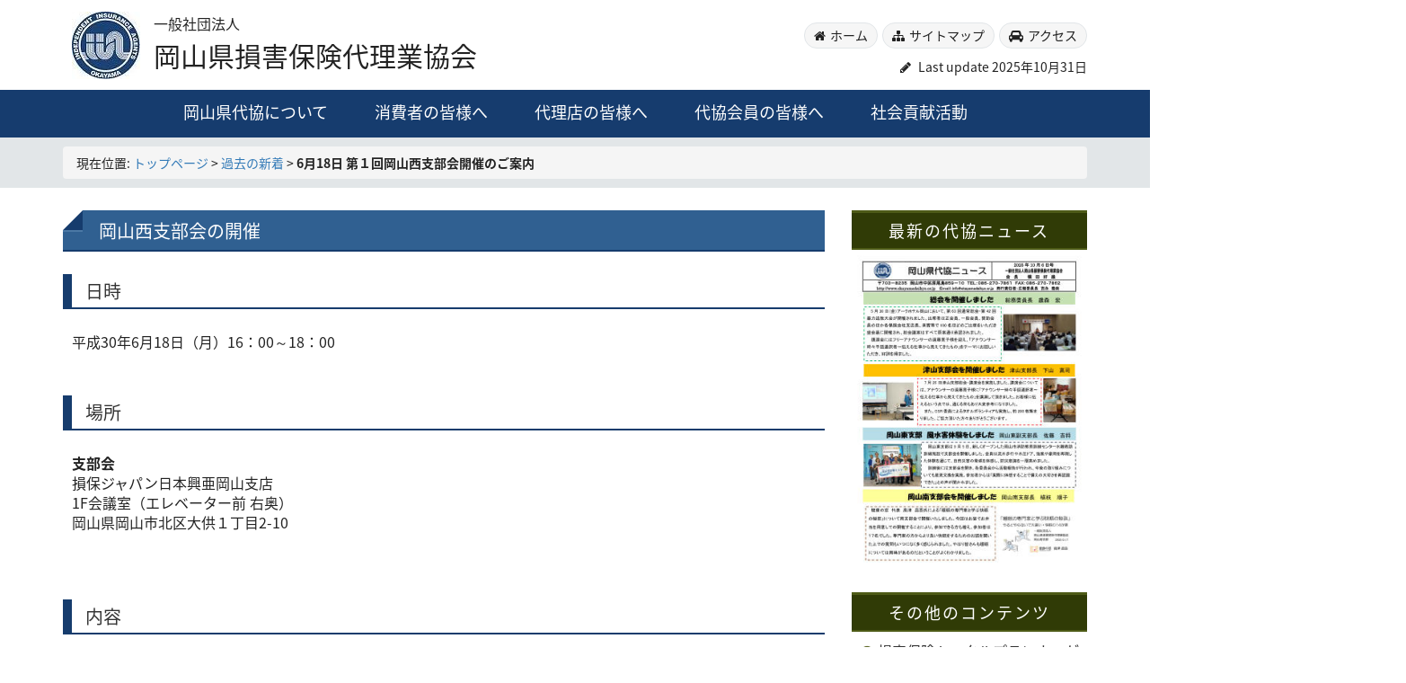

--- FILE ---
content_type: text/html; charset=UTF-8
request_url: https://www.okayamadaikyo.or.jp/news_old/20180618/
body_size: 8986
content:
<!DOCTYPE html>
<html lang="ja" class="no-js">
<head>
<meta charset="UTF-8">
<meta name="viewport" content="width=device-width, initial-scale=1">

<title>  6月18日 第１回岡山西支部会開催のご案内</title>

<style>
img{
	margin: 0;
	padding: 0;
	vertical-align: bottom;
}

body {
	margin: 0;
}

</style>


<!-- wp_head -->
<meta name='robots' content='max-image-preview:large' />
	<style>img:is([sizes="auto" i], [sizes^="auto," i]) { contain-intrinsic-size: 3000px 1500px }</style>
	<link rel='stylesheet' id='ai1ec_style-css' href='//www.okayamadaikyo.or.jp/wp-content/plugins/all-in-one-event-calendar/public/themes-ai1ec/vortex/css/ai1ec_parsed_css.css?ver=3.0.0' type='text/css' media='all' />
<link rel='stylesheet' id='wp-block-library-css' href='https://www.okayamadaikyo.or.jp/wp-includes/css/dist/block-library/style.min.css?ver=6.8.3' type='text/css' media='all' />
<style id='classic-theme-styles-inline-css' type='text/css'>
/*! This file is auto-generated */
.wp-block-button__link{color:#fff;background-color:#32373c;border-radius:9999px;box-shadow:none;text-decoration:none;padding:calc(.667em + 2px) calc(1.333em + 2px);font-size:1.125em}.wp-block-file__button{background:#32373c;color:#fff;text-decoration:none}
</style>
<style id='global-styles-inline-css' type='text/css'>
:root{--wp--preset--aspect-ratio--square: 1;--wp--preset--aspect-ratio--4-3: 4/3;--wp--preset--aspect-ratio--3-4: 3/4;--wp--preset--aspect-ratio--3-2: 3/2;--wp--preset--aspect-ratio--2-3: 2/3;--wp--preset--aspect-ratio--16-9: 16/9;--wp--preset--aspect-ratio--9-16: 9/16;--wp--preset--color--black: #000000;--wp--preset--color--cyan-bluish-gray: #abb8c3;--wp--preset--color--white: #ffffff;--wp--preset--color--pale-pink: #f78da7;--wp--preset--color--vivid-red: #cf2e2e;--wp--preset--color--luminous-vivid-orange: #ff6900;--wp--preset--color--luminous-vivid-amber: #fcb900;--wp--preset--color--light-green-cyan: #7bdcb5;--wp--preset--color--vivid-green-cyan: #00d084;--wp--preset--color--pale-cyan-blue: #8ed1fc;--wp--preset--color--vivid-cyan-blue: #0693e3;--wp--preset--color--vivid-purple: #9b51e0;--wp--preset--gradient--vivid-cyan-blue-to-vivid-purple: linear-gradient(135deg,rgba(6,147,227,1) 0%,rgb(155,81,224) 100%);--wp--preset--gradient--light-green-cyan-to-vivid-green-cyan: linear-gradient(135deg,rgb(122,220,180) 0%,rgb(0,208,130) 100%);--wp--preset--gradient--luminous-vivid-amber-to-luminous-vivid-orange: linear-gradient(135deg,rgba(252,185,0,1) 0%,rgba(255,105,0,1) 100%);--wp--preset--gradient--luminous-vivid-orange-to-vivid-red: linear-gradient(135deg,rgba(255,105,0,1) 0%,rgb(207,46,46) 100%);--wp--preset--gradient--very-light-gray-to-cyan-bluish-gray: linear-gradient(135deg,rgb(238,238,238) 0%,rgb(169,184,195) 100%);--wp--preset--gradient--cool-to-warm-spectrum: linear-gradient(135deg,rgb(74,234,220) 0%,rgb(151,120,209) 20%,rgb(207,42,186) 40%,rgb(238,44,130) 60%,rgb(251,105,98) 80%,rgb(254,248,76) 100%);--wp--preset--gradient--blush-light-purple: linear-gradient(135deg,rgb(255,206,236) 0%,rgb(152,150,240) 100%);--wp--preset--gradient--blush-bordeaux: linear-gradient(135deg,rgb(254,205,165) 0%,rgb(254,45,45) 50%,rgb(107,0,62) 100%);--wp--preset--gradient--luminous-dusk: linear-gradient(135deg,rgb(255,203,112) 0%,rgb(199,81,192) 50%,rgb(65,88,208) 100%);--wp--preset--gradient--pale-ocean: linear-gradient(135deg,rgb(255,245,203) 0%,rgb(182,227,212) 50%,rgb(51,167,181) 100%);--wp--preset--gradient--electric-grass: linear-gradient(135deg,rgb(202,248,128) 0%,rgb(113,206,126) 100%);--wp--preset--gradient--midnight: linear-gradient(135deg,rgb(2,3,129) 0%,rgb(40,116,252) 100%);--wp--preset--font-size--small: 13px;--wp--preset--font-size--medium: 20px;--wp--preset--font-size--large: 36px;--wp--preset--font-size--x-large: 42px;--wp--preset--spacing--20: 0.44rem;--wp--preset--spacing--30: 0.67rem;--wp--preset--spacing--40: 1rem;--wp--preset--spacing--50: 1.5rem;--wp--preset--spacing--60: 2.25rem;--wp--preset--spacing--70: 3.38rem;--wp--preset--spacing--80: 5.06rem;--wp--preset--shadow--natural: 6px 6px 9px rgba(0, 0, 0, 0.2);--wp--preset--shadow--deep: 12px 12px 50px rgba(0, 0, 0, 0.4);--wp--preset--shadow--sharp: 6px 6px 0px rgba(0, 0, 0, 0.2);--wp--preset--shadow--outlined: 6px 6px 0px -3px rgba(255, 255, 255, 1), 6px 6px rgba(0, 0, 0, 1);--wp--preset--shadow--crisp: 6px 6px 0px rgba(0, 0, 0, 1);}:where(.is-layout-flex){gap: 0.5em;}:where(.is-layout-grid){gap: 0.5em;}body .is-layout-flex{display: flex;}.is-layout-flex{flex-wrap: wrap;align-items: center;}.is-layout-flex > :is(*, div){margin: 0;}body .is-layout-grid{display: grid;}.is-layout-grid > :is(*, div){margin: 0;}:where(.wp-block-columns.is-layout-flex){gap: 2em;}:where(.wp-block-columns.is-layout-grid){gap: 2em;}:where(.wp-block-post-template.is-layout-flex){gap: 1.25em;}:where(.wp-block-post-template.is-layout-grid){gap: 1.25em;}.has-black-color{color: var(--wp--preset--color--black) !important;}.has-cyan-bluish-gray-color{color: var(--wp--preset--color--cyan-bluish-gray) !important;}.has-white-color{color: var(--wp--preset--color--white) !important;}.has-pale-pink-color{color: var(--wp--preset--color--pale-pink) !important;}.has-vivid-red-color{color: var(--wp--preset--color--vivid-red) !important;}.has-luminous-vivid-orange-color{color: var(--wp--preset--color--luminous-vivid-orange) !important;}.has-luminous-vivid-amber-color{color: var(--wp--preset--color--luminous-vivid-amber) !important;}.has-light-green-cyan-color{color: var(--wp--preset--color--light-green-cyan) !important;}.has-vivid-green-cyan-color{color: var(--wp--preset--color--vivid-green-cyan) !important;}.has-pale-cyan-blue-color{color: var(--wp--preset--color--pale-cyan-blue) !important;}.has-vivid-cyan-blue-color{color: var(--wp--preset--color--vivid-cyan-blue) !important;}.has-vivid-purple-color{color: var(--wp--preset--color--vivid-purple) !important;}.has-black-background-color{background-color: var(--wp--preset--color--black) !important;}.has-cyan-bluish-gray-background-color{background-color: var(--wp--preset--color--cyan-bluish-gray) !important;}.has-white-background-color{background-color: var(--wp--preset--color--white) !important;}.has-pale-pink-background-color{background-color: var(--wp--preset--color--pale-pink) !important;}.has-vivid-red-background-color{background-color: var(--wp--preset--color--vivid-red) !important;}.has-luminous-vivid-orange-background-color{background-color: var(--wp--preset--color--luminous-vivid-orange) !important;}.has-luminous-vivid-amber-background-color{background-color: var(--wp--preset--color--luminous-vivid-amber) !important;}.has-light-green-cyan-background-color{background-color: var(--wp--preset--color--light-green-cyan) !important;}.has-vivid-green-cyan-background-color{background-color: var(--wp--preset--color--vivid-green-cyan) !important;}.has-pale-cyan-blue-background-color{background-color: var(--wp--preset--color--pale-cyan-blue) !important;}.has-vivid-cyan-blue-background-color{background-color: var(--wp--preset--color--vivid-cyan-blue) !important;}.has-vivid-purple-background-color{background-color: var(--wp--preset--color--vivid-purple) !important;}.has-black-border-color{border-color: var(--wp--preset--color--black) !important;}.has-cyan-bluish-gray-border-color{border-color: var(--wp--preset--color--cyan-bluish-gray) !important;}.has-white-border-color{border-color: var(--wp--preset--color--white) !important;}.has-pale-pink-border-color{border-color: var(--wp--preset--color--pale-pink) !important;}.has-vivid-red-border-color{border-color: var(--wp--preset--color--vivid-red) !important;}.has-luminous-vivid-orange-border-color{border-color: var(--wp--preset--color--luminous-vivid-orange) !important;}.has-luminous-vivid-amber-border-color{border-color: var(--wp--preset--color--luminous-vivid-amber) !important;}.has-light-green-cyan-border-color{border-color: var(--wp--preset--color--light-green-cyan) !important;}.has-vivid-green-cyan-border-color{border-color: var(--wp--preset--color--vivid-green-cyan) !important;}.has-pale-cyan-blue-border-color{border-color: var(--wp--preset--color--pale-cyan-blue) !important;}.has-vivid-cyan-blue-border-color{border-color: var(--wp--preset--color--vivid-cyan-blue) !important;}.has-vivid-purple-border-color{border-color: var(--wp--preset--color--vivid-purple) !important;}.has-vivid-cyan-blue-to-vivid-purple-gradient-background{background: var(--wp--preset--gradient--vivid-cyan-blue-to-vivid-purple) !important;}.has-light-green-cyan-to-vivid-green-cyan-gradient-background{background: var(--wp--preset--gradient--light-green-cyan-to-vivid-green-cyan) !important;}.has-luminous-vivid-amber-to-luminous-vivid-orange-gradient-background{background: var(--wp--preset--gradient--luminous-vivid-amber-to-luminous-vivid-orange) !important;}.has-luminous-vivid-orange-to-vivid-red-gradient-background{background: var(--wp--preset--gradient--luminous-vivid-orange-to-vivid-red) !important;}.has-very-light-gray-to-cyan-bluish-gray-gradient-background{background: var(--wp--preset--gradient--very-light-gray-to-cyan-bluish-gray) !important;}.has-cool-to-warm-spectrum-gradient-background{background: var(--wp--preset--gradient--cool-to-warm-spectrum) !important;}.has-blush-light-purple-gradient-background{background: var(--wp--preset--gradient--blush-light-purple) !important;}.has-blush-bordeaux-gradient-background{background: var(--wp--preset--gradient--blush-bordeaux) !important;}.has-luminous-dusk-gradient-background{background: var(--wp--preset--gradient--luminous-dusk) !important;}.has-pale-ocean-gradient-background{background: var(--wp--preset--gradient--pale-ocean) !important;}.has-electric-grass-gradient-background{background: var(--wp--preset--gradient--electric-grass) !important;}.has-midnight-gradient-background{background: var(--wp--preset--gradient--midnight) !important;}.has-small-font-size{font-size: var(--wp--preset--font-size--small) !important;}.has-medium-font-size{font-size: var(--wp--preset--font-size--medium) !important;}.has-large-font-size{font-size: var(--wp--preset--font-size--large) !important;}.has-x-large-font-size{font-size: var(--wp--preset--font-size--x-large) !important;}
:where(.wp-block-post-template.is-layout-flex){gap: 1.25em;}:where(.wp-block-post-template.is-layout-grid){gap: 1.25em;}
:where(.wp-block-columns.is-layout-flex){gap: 2em;}:where(.wp-block-columns.is-layout-grid){gap: 2em;}
:root :where(.wp-block-pullquote){font-size: 1.5em;line-height: 1.6;}
</style>
<link rel='stylesheet' id='tablepress-default-css' href='https://www.okayamadaikyo.or.jp/wp-content/tablepress-combined.min.css?ver=51' type='text/css' media='all' />
<link rel="https://api.w.org/" href="https://www.okayamadaikyo.or.jp/wp-json/" /><link rel="alternate" title="JSON" type="application/json" href="https://www.okayamadaikyo.or.jp/wp-json/wp/v2/posts/1796" /><link rel="canonical" href="https://www.okayamadaikyo.or.jp/news_old/20180618/" />
<link rel="alternate" title="oEmbed (JSON)" type="application/json+oembed" href="https://www.okayamadaikyo.or.jp/wp-json/oembed/1.0/embed?url=https%3A%2F%2Fwww.okayamadaikyo.or.jp%2Fnews_old%2F20180618%2F" />
<link rel="alternate" title="oEmbed (XML)" type="text/xml+oembed" href="https://www.okayamadaikyo.or.jp/wp-json/oembed/1.0/embed?url=https%3A%2F%2Fwww.okayamadaikyo.or.jp%2Fnews_old%2F20180618%2F&#038;format=xml" />
<link rel="icon" href="https://www.okayamadaikyo.or.jp/wp-content/uploads/2016/01/cropped-rogosyou21-1-32x32.png" sizes="32x32" />
<link rel="icon" href="https://www.okayamadaikyo.or.jp/wp-content/uploads/2016/01/cropped-rogosyou21-1-192x192.png" sizes="192x192" />
<link rel="apple-touch-icon" href="https://www.okayamadaikyo.or.jp/wp-content/uploads/2016/01/cropped-rogosyou21-1-180x180.png" />
<meta name="msapplication-TileImage" content="https://www.okayamadaikyo.or.jp/wp-content/uploads/2016/01/cropped-rogosyou21-1-270x270.png" />
		<style type="text/css" id="wp-custom-css">
			.widget_sp_image-image-link img {
	height: auto;
}

.excel_bg tr:nth-child(odd){
	background-color:#f6f6f6;
}

.excel_bg tr:first-of-type{
	background-color:#DAEEF3;
}

table.center_3 tr td:nth-child(3) {
	text-align:left !important;
}

.bousai_banner {
	background-color:darkgreen;
	color:#FFF !important;
	padding:10px !important;
	width:100% !important;
	display:block !important;
	border:double !important;
	text-decoration:none !important;
}

.bousai_banner:hover {
	background-color:#2b8f2b;
	color:#FFF !important;
	padding:10px;
	width:100%;
	display:block;
	border:double;
	text-decoration:none !important;
}

.footer_mail:before {
    content: "\f0e0";
    font-family: FontAwesome;
    padding-right: 0.5rem;
}		</style>
		
</head>

<body class="wp-singular post-template-default single single-post postid-1796 single-format-standard wp-theme-corporation">
<a name="pagetop" id="pagetop"></a>

<header>
<div class="container">
<div class="row">

<div class="col-xs-12 col-sm-8 col-md-7 header_table">
<div class="header_logo"><a href="/"><img src="/logo.png" alt="岡山県損害保険代理業協会" title="岡山県損害保険代理業協会"></a></div>
<div class="header_title">
<div class="header_description">一般社団法人</div>
<div class="header_name">岡山県損害保険代理業協会</div>
</div>
</div>



<div class="hidden-xs col-sm-4 col-md-5 header_right">
<div class="header_nav clearfix">
<a href="https://www.okayamadaikyo.or.jp" class="home_icon">ホーム</a>
<a href="/sitemaps/" class="sitemap_icon hidden-sm">サイトマップ</a>
<a href="/aboutus/office/" class="car_icon">アクセス</a>
</div>

<div class="last_update">
Last update 
2025年10月31日</div>
</div>
</div>
</div>



<nav class="navbar-default">
  <div class="container-fluid">
    <!-- Brand and toggle get grouped for better mobile display -->
    <div class="navbar-header">
      <button type="button" class="navbar-toggle collapsed" data-toggle="collapse" data-target="#bs-example-navbar-collapse-1" aria-expanded="false">
        <span class="sr-only">Toggle navigation</span>
        <i class="fa fa-navicon"></i>
        <span class="icon-bar-title">MENU</span>
      </button>
      <a class="navbar-brand visible-xs pen_icon" href="/"> 
2025年10月31日 更新</a>
    </div>

    <!-- Collect the nav links, forms, and other content for toggling -->

<div class="container" style="color:#163C6E">
<div class="row">
<div class="col-sm-12 col-md-12 nogutter">

<div class="collapse navbar-collapse" id="bs-example-navbar-collapse-1">



<ul class="nav navbar-nav">
<li class="visible-xs"><a href="/" class="home_icon">ホーム</a></li>
<li class="menu-item menu-item-type-post_type menu-item-object-page menu-item-has-children menu-item-761"><a href="https://www.okayamadaikyo.or.jp/aboutus/">岡山県代協について</a>
<ul class="sub-menu">
	<li class="menu-item menu-item-type-post_type menu-item-object-page menu-item-719"><a href="https://www.okayamadaikyo.or.jp/aboutus/history/">沿革</a></li>
	<li class="menu-item menu-item-type-post_type menu-item-object-page menu-item-716"><a href="https://www.okayamadaikyo.or.jp/aboutus/overview/">組織概要</a></li>
	<li class="menu-item menu-item-type-post_type menu-item-object-page menu-item-718"><a href="https://www.okayamadaikyo.or.jp/aboutus/summary/">事業概要</a></li>
	<li class="menu-item menu-item-type-custom menu-item-object-custom menu-item-702"><a target="_blank" href="/wp-content/uploads/2020/05/rule1_202005.pdf">定款</a></li>
	<li class="menu-item menu-item-type-post_type menu-item-object-page menu-item-717"><a href="https://www.okayamadaikyo.or.jp/aboutus/financial/">決算公告</a></li>
</ul>
</li>
<li class="def menu-item menu-item-type-post_type menu-item-object-page menu-item-has-children menu-item-708"><a href="https://www.okayamadaikyo.or.jp/consumer/">消費者の皆様へ</a>
<ul class="sub-menu">
	<li class="menu-item menu-item-type-custom menu-item-object-custom menu-item-692"><a target="_blank" href="http://www.nihondaikyo.or.jp/insurance/08.aspx">保険について</a></li>
	<li class="menu-item menu-item-type-custom menu-item-object-custom menu-item-693"><a target="_blank" href="http://www.nihondaikyo.or.jp/agent/01.aspx">損害保険代理店とは</a></li>
	<li class="menu-item menu-item-type-custom menu-item-object-custom menu-item-694"><a target="_blank" href="http://www.nihondaikyo.or.jp/nihondaikyo/26.aspx">損害保険代理業協会とは</a></li>
	<li class="menu-item menu-item-type-post_type menu-item-object-page menu-item-722"><a href="https://www.okayamadaikyo.or.jp/consumer/norms/">募集規範</a></li>
	<li class="menu-item menu-item-type-post_type menu-item-object-page menu-item-721"><a href="https://www.okayamadaikyo.or.jp/consumer/anti-social_forces/">反社会勢力への対応に関する基本方針</a></li>
	<li class="menu-item menu-item-type-post_type menu-item-object-page menu-item-720"><a href="https://www.okayamadaikyo.or.jp/consumer/statement/">倫理綱領</a></li>
	<li class="menu-item menu-item-type-post_type menu-item-object-page menu-item-723"><a href="https://www.okayamadaikyo.or.jp/member/%e6%ad%a3%e4%bc%9a%e5%93%a1%e4%b8%80%e8%a6%a7/">正会員一覧</a></li>
	<li class="menu-item menu-item-type-post_type menu-item-object-page menu-item-1805"><a href="https://www.okayamadaikyo.or.jp/member/%e4%b8%80%e8%88%ac%e4%bc%9a%e5%93%a1%e4%b8%80%e8%a6%a7/">一般会員一覧</a></li>
	<li class="menu-item menu-item-type-post_type menu-item-object-page menu-item-889"><a href="https://www.okayamadaikyo.or.jp/member/%e8%b3%9b%e5%8a%a9%e4%bc%9a%e5%93%a1%e4%b8%80%e8%a6%a7/">賛助会員一覧</a></li>
</ul>
</li>
<li class="def menu-item menu-item-type-post_type menu-item-object-page menu-item-has-children menu-item-707"><a href="https://www.okayamadaikyo.or.jp/agency/">代理店の皆様へ</a>
<ul class="sub-menu">
	<li class="menu-item menu-item-type-custom menu-item-object-custom menu-item-1132"><a href="http://www.okayamadaikyo.or.jp/agency/#link02">入会のご案内</a></li>
	<li class="menu-item menu-item-type-custom menu-item-object-custom menu-item-697"><a target="_blank" href="https://www.nihondaikyo.or.jp/guideline01-04#01-04-02">損害保険大学課程</a></li>
</ul>
</li>
<li class="def menu-item menu-item-type-post_type menu-item-object-page menu-item-has-children menu-item-706"><a href="https://www.okayamadaikyo.or.jp/member/">代協会員の皆様へ</a>
<ul class="sub-menu">
	<li class="menu-item menu-item-type-post_type menu-item-object-page menu-item-727"><a href="https://www.okayamadaikyo.or.jp/member/schedule/">岡山県代協の行事予定</a></li>
	<li class="menu-item menu-item-type-custom menu-item-object-custom menu-item-928"><a target="_blank" href="http://www.nihondaikyo.or.jp/member/93.aspx">日本代協の行事予定</a></li>
	<li class="menu-item menu-item-type-post_type menu-item-object-page menu-item-726"><a href="https://www.okayamadaikyo.or.jp/member/rule/">定款・規則集</a></li>
	<li class="menu-item menu-item-type-post_type menu-item-object-page menu-item-725"><a href="https://www.okayamadaikyo.or.jp/member/archive/">書庫</a></li>
	<li class="menu-item menu-item-type-post_type menu-item-object-page menu-item-724"><a href="https://www.okayamadaikyo.or.jp/member/tieup/">提携事業</a></li>
	<li class="menu-item menu-item-type-custom menu-item-object-custom menu-item-696"><a target="_blank" href="http://www.nihondaikyo.or.jp/foragent/62.aspx">代理店賠責「日本代協新プラン」</a></li>
</ul>
</li>
<li class="def menu-item menu-item-type-post_type menu-item-object-page menu-item-has-children menu-item-705"><a href="https://www.okayamadaikyo.or.jp/social/">社会貢献活動</a>
<ul class="sub-menu">
	<li class="menu-item menu-item-type-post_type menu-item-object-page menu-item-728"><a href="https://www.okayamadaikyo.or.jp/social/news/">岡山県代協ニュース</a></li>
	<li class="menu-item menu-item-type-custom menu-item-object-custom menu-item-698"><a target="_blank" href="/wp-content/uploads/2016/06/inochi.pdf">生命のメッセージ展</a></li>
</ul>
</li>

<li class="visible-xs"><a href="/sitemaps/" class="sitemap_icon">サイトマップ</a></li>
<li class="visible-xs"><a href="/aboutus/office/" class="car_icon">アクセス</a></li>
</ul>
</div><!-- /.navbar-collapse -->
</div></div></div>
</div><!-- /.container-fluid -->
</nav>

</header>





<div class="breadcrumb_container hidden-xs">
<div class="container">
<div class="row">
<div class="col-sm-12 col-md-12">


<ol class="breadcrumb">現在位置: <a href="https://www.okayamadaikyo.or.jp/">トップページ</a> &gt; <a href="https://www.okayamadaikyo.or.jp/category/news_old/">過去の新着</a> &gt; <strong class="current">6月18日 第１回岡山西支部会開催のご案内</strong>

</ol>
</div></div></div></div>





<!-- single -->



<div class="container">
<div class="row">


<div class="col-xs-12 col-sm-9 col-md-9 contents_left">




<div class="row parts clearfix">
<div class="col-xs-12 col-sm-12 col-md-12">
<h1>岡山西支部会の開催</h1>
</div>
</div>



<div class="row parts clearfix">
<div class="col-xs-12 col-sm-12 col-md-12">
<h2>日時</h2>
</div>
</div>



<div class="row parts clearfix">
<div class="col-xs-12 col-sm-12 col-md-12">
<p>平成30年6月18日（月）16：00～18：00</p>
</div>
</div>




<div class="row parts clearfix">
<div class="col-xs-12 col-sm-12 col-md-12">
<h2>場所</h2>
</div>
</div>



<div class="row parts clearfix">
<div class="col-xs-12 col-sm-12 col-md-12">
<p><strong>支部会</strong><br />
損保ジャパン日本興亜岡山支店<br />
1F会議室（エレベーター前 右奥）<br />
岡山県岡山市北区大供１丁目2-10</p>
</div>
</div>




<div class="row parts clearfix googlemap">
<div class="col-xs-12 col-sm-12 col-md-12">
</div>
</div>





<div class="spacer25 clearfix"></div>






<div class="row parts clearfix">
<div class="col-xs-12 col-sm-12 col-md-12">
<h2>内容</h2>
</div>
</div>



<div class="row parts clearfix">
<div class="col-xs-12 col-sm-12 col-md-12">
<p>テーマ「損保代理店が取り組むべき生保販売研修：個人編」<br />
岡山県代協賛助会員のオリックス生命、メットライフ生命の両社の協力を得て、両社が保有する独自ツールを用いて、損保代理店の特性を活かした生命保険販売拡大への研修会とします。<br />
【資料等の準備が必要となりますので、必ず期日までに返信下さい。】</p>
</div>
</div>



</div>


<div class="col-xs-12 col-sm-3 col-md-3 contents_right">

<!-- sidebar -->


<aside id="secondary" class="sidebar widget-area" role="complementary">
<section id="widget_sp_image-2" class="side_widget1"><h3 class="widget-title">最新の代協ニュース</h3>
<a href="https://www.okayamadaikyo.or.jp/wp-content/uploads/2025/10/20251006.pdf" target="_blank" class="widget_sp_image-image-link" title="最新の代協ニュース"><img width="320" height="440" alt="岡山県代協ニュース" class="attachment-full aligncenter" style="max-width: 100%;" src="https://www.okayamadaikyo.or.jp/wp-content/uploads/2025/10/20251006.jpg" /></a></section>

<section id="custom_html-3" class="widget_text side_widget1"><div class="textwidget custom-html-widget"><br></div></section>

<section id="nav_menu-2" class="side_widget1"><h3 class="widget-title">その他のコンテンツ</h3>
<div class="menu-%e3%81%9d%e3%81%ae%e4%bb%96%e3%81%ae%e3%82%b3%e3%83%b3%e3%83%86%e3%83%b3%e3%83%84-container"><ul id="menu-%e3%81%9d%e3%81%ae%e4%bb%96%e3%81%ae%e3%82%b3%e3%83%b3%e3%83%86%e3%83%b3%e3%83%84" class="menu"><li class="menu-item menu-item-type-custom menu-item-object-custom menu-item-701"><a target="_blank" href="http://sonpo-totalplanner-ag.jp/form/search.php">損害保険トータルプランナーがいる代理店の検索</a></li>
<li class="menu-item menu-item-type-post_type menu-item-object-page menu-item-733"><a href="https://www.okayamadaikyo.or.jp/member/schedule/">行事予定</a></li>
<li class="menu-item menu-item-type-post_type menu-item-object-page menu-item-732"><a href="https://www.okayamadaikyo.or.jp/epair-2/">提携修理工場一覧</a></li>
<li class="menu-item menu-item-type-custom menu-item-object-custom menu-item-880"><a href="https://www.okayamadaikyo.or.jp/member/tieup/#tieup06">提携レンタカー</a></li>
<li class="menu-item menu-item-type-post_type menu-item-object-page menu-item-730"><a href="https://www.okayamadaikyo.or.jp/link/">リンク集</a></li>
<li class="menu-item menu-item-type-taxonomy menu-item-object-category menu-item-965"><a href="https://www.okayamadaikyo.or.jp/category/newspaper/">代協活動新聞記事</a></li>
<li class="menu-item menu-item-type-custom menu-item-object-custom menu-item-1106"><a target="_blank" href="/wp-content/uploads/2025/09/20250901.pdf">山陽新聞広告<br>　<span style="font-size:1.3rem;">（掲載日 2025年9月1日）</span></a></li>
</ul></div></section>

<section id="custom_html-4" class="widget_text side_widget1"><div class="textwidget custom-html-widget"><center><a href="https://www.okayamadaikyo.or.jp/wp-content/uploads/2025/02/bousai_2025.pdf" class="bousai_banner" target="_blank">ぼうさい探検隊募集チラシ申込書</a>
</center>
<br>

<center><a href="https://news.mynavi.jp/kikaku/20250627-3350276/" target="_blank"><img src="https://www.okayamadaikyo.or.jp/wp-content/uploads/2025/07/3f0b8725ea4898d864bea4d16174fa76.jpg" width="262"></a>
</center>
<br>

<center><a href="https://news.mynavi.jp/kikaku/20250627-3350380/" target="_blank"><img src="https://www.okayamadaikyo.or.jp/wp-content/uploads/2025/07/020b8f0b9624038ca1b32d4d494fa807.jpg" width="262"></a>
</center>
<br>

<center><a href="https://www.nihondaikyo.or.jp/wp-content/themes/bones/pr24/" target="_blank"><img src="https://www.okayamadaikyo.or.jp/wp-content/uploads/2025/07/d4497481f6ecda60abb7ef422a326ebe.jpg" width="262"></a>
</center>
<br>

<center><a href="https://goo.gl/vbqcjp" target="_blank"><img src="https://www.okayamadaikyo.or.jp/wp-content/uploads/2019/01/youtube_banner.png" width="262"></a>
</center>
<br></div></section>

<section id="media_image-4" class="side_widget1"><a href="https://www.youtube.com/@sonpokyokai" target="_blank"><img width="640" height="120" src="https://www.okayamadaikyo.or.jp/wp-content/uploads/2023/11/youtube_banner.png" class="image wp-image-4385  attachment-full size-full" alt="" style="max-width: 100%; height: auto;" decoding="async" loading="lazy" /></a></section>

<section id="custom_html-6" class="widget_text side_widget1"><div class="textwidget custom-html-widget"><br></div></section>

<section id="media_image-3" class="side_widget1"><a href="https://onl.sc/pbbuW94" target="_blank"><img width="600" height="113" src="https://www.okayamadaikyo.or.jp/wp-content/uploads/2023/01/planner_bnr-600x113.jpg" class="image wp-image-4033  attachment-medium size-medium" alt="" style="max-width: 100%; height: auto;" decoding="async" loading="lazy" /></a></section>

<section id="custom_html-5" class="widget_text side_widget1"><div class="textwidget custom-html-widget"><br></div></section>

<section id="media_image-2" class="side_widget1"><a href="https://www.sonpo.or.jp/news/caution/syuri.html"><img width="300" height="250" src="https://www.okayamadaikyo.or.jp/wp-content/uploads/2022/12/ptn01-_300_250.jpg" class="image wp-image-3973  attachment-full size-full" alt="" style="max-width: 100%; height: auto;" decoding="async" loading="lazy" /></a></section>

<section id="custom_html-2" class="widget_text side_widget1"><div class="textwidget custom-html-widget"><br></div></section>

<section id="nav_menu-3" class="side_widget1"><h3 class="widget-title">協会へのご連絡</h3>
<div class="menu-%e5%8d%94%e4%bc%9a%e3%81%b8%e3%81%ae%e3%81%94%e9%80%a3%e7%b5%a1-container"><ul id="menu-%e5%8d%94%e4%bc%9a%e3%81%b8%e3%81%ae%e3%81%94%e9%80%a3%e7%b5%a1" class="menu"><li class="menu-item menu-item-type-post_type menu-item-object-page menu-item-729"><a href="https://www.okayamadaikyo.or.jp/aboutus/office/">事務局</a></li>
<li class="menu-item menu-item-type-custom menu-item-object-custom menu-item-699"><a href="mailto:info@okayamadaikyo.or.jp">お問い合わせ</a></li>
<li class="menu-item menu-item-type-post_type menu-item-object-page menu-item-700"><a href="https://www.okayamadaikyo.or.jp/sitemaps/">サイトマップ</a></li>
</ul></div></section>

</aside><!-- .sidebar .widget-area -->





</div>


<div class="col-xs-12 col-sm-12 col-md-12">
<a href="#pagetop" class="to_pagetop_btm up_icon no_deco">このページの先頭へ戻る</a>
</div>

</div>
</div>

<!-- footer -->





<footer class="clearfix">
<div class="container">

<div class="row parts clearfix">
<div class="col-xs-12 hidden-xs col-sm-4 col-md-4">
<section id="nav_menu-4" class="footer_widget1 hidden-xs"><h5 class="widget-title">一般社団法人 岡山県損害保険代理業協会</h5>
<div class="menu-%e3%83%95%e3%83%83%e3%82%bf%e5%b7%a6-container"><ul id="menu-%e3%83%95%e3%83%83%e3%82%bf%e5%b7%a6" class="menu"><li class="menu-item menu-item-type-custom menu-item-object-custom menu-item-home menu-item-683"><a href="http://www.okayamadaikyo.or.jp/">ホーム</a></li>
<li class="menu-item menu-item-type-post_type menu-item-object-page menu-item-709"><a href="https://www.okayamadaikyo.or.jp/member/">代協会員の皆様へ</a></li>
<li class="menu-item menu-item-type-post_type menu-item-object-page menu-item-710"><a href="https://www.okayamadaikyo.or.jp/agency/">代理店の皆様へ</a></li>
<li class="menu-item menu-item-type-post_type menu-item-object-page menu-item-711"><a href="https://www.okayamadaikyo.or.jp/aboutus/">岡山県代協について</a></li>
<li class="menu-item menu-item-type-post_type menu-item-object-page menu-item-712"><a href="https://www.okayamadaikyo.or.jp/consumer/">消費者の皆様へ</a></li>
<li class="menu-item menu-item-type-post_type menu-item-object-page menu-item-713"><a href="https://www.okayamadaikyo.or.jp/social/">社会貢献活動</a></li>
<li class="menu-item menu-item-type-post_type menu-item-object-page menu-item-714"><a href="https://www.okayamadaikyo.or.jp/sitemaps/">サイトマップ</a></li>
</ul></div></section>

</div>


<div class="col-xs-12 hidden-xs col-sm-4 col-md-4">

		<section id="recent-posts-3" class="footer_widget2 hidden-xs">
		<h5 class="widget-title">新着情報（最新10件）</h5>

		<ul>
											<li>
					<a href="https://www.okayamadaikyo.or.jp/news/20251203/">12月3日 岡山３支部合同支部会のご案内（財津顧問弁護士講演会）</a>
									</li>
											<li>
					<a href="https://www.okayamadaikyo.or.jp/news/20251129/">11月29日 AEDと普通救命講習会のご案内</a>
									</li>
											<li>
					<a href="https://www.okayamadaikyo.or.jp/news_old/20251009-2/">11月2日 『倉敷南北合同支部会』児島湖流域清掃大作戦のご案内</a>
									</li>
											<li>
					<a href="https://www.okayamadaikyo.or.jp/news_old/20251025/">10月25日 クリーン作戦のご案内</a>
									</li>
											<li>
					<a href="https://www.okayamadaikyo.or.jp/news_old/20251010/">10月10日 第3回 岡山県代協理事会開催のご案内</a>
									</li>
											<li>
					<a href="https://www.okayamadaikyo.or.jp/news_old/20251009/">10月9日 『倉敷南北合同支部会』のご案内</a>
									</li>
											<li>
					<a href="https://www.okayamadaikyo.or.jp/news_old/20250929/">9月29日『岡山西支部会』開催のご案内</a>
									</li>
											<li>
					<a href="https://www.okayamadaikyo.or.jp/news_old/20250912/">9月12日 第2回　津山支部会【研修講演会】のご案内</a>
									</li>
											<li>
					<a href="https://www.okayamadaikyo.or.jp/news_old/20250917/">9月17日 岡山南支部会のご案内（睡眠の専門家と学ぶ快眠の秘話）</a>
									</li>
											<li>
					<a href="https://www.okayamadaikyo.or.jp/news_old/20250905/">9月5日 第2回 岡山東支部会のご案内</a>
									</li>
					</ul>

		</section>

</div>


<div class="col-xs-12 col-sm-4 col-md-4 search_window">

<div class="footer_corporation">

<div class="footer_coname">
一般社団法人<br>
岡山県損害保険代理業協会</div>

	<div class="kaizen_sengen" style="float:right; margin-top:-3rem;">
		<a href="https://web.sr-shindan.jp/corp/detail/1859/index.html" target="_blank">
			<img src="https://www.okayamadaikyo.or.jp/wp-content/uploads/2021/08/mark-01-sengen.png" width="120">
		</a>
	</div>

<div class="footer_zip">
703-8235</div>

<div class="footer_address">岡山市中区原尾島859-10</div>
<div class="footer_tel"><a href="tel:086-270-7861">
086-270-7861</a>
</div>
<div class="footer_fax">
086-270-7862</div>
<div class="footer_mail">
info@okayamadaikyo.or.jp</div>
</div>

&copy;2006 - 2024 岡山県損害保険代理業協会</div>
</div>
</div>

</footer>


<div class="footer_bg hidden-xs">
<img src="https://www.okayamadaikyo.or.jp/wp-content/themes/corporation/footer_bg.png" alt="" class="img-responsive" /></div>
<div class="footer_bg visible-xs">
<img src="https://www.okayamadaikyo.or.jp/wp-content/themes/corporation/footer_mobile_bg.jpg" alt="" class="img-responsive" /></div>

<link href="https://www.okayamadaikyo.or.jp/wp-content/themes/corporation/bootstrap3/css/bootstrap.min.css" rel="stylesheet" type="text/css">
<link href="//maxcdn.bootstrapcdn.com/font-awesome/4.4.0/css/font-awesome.min.css" rel="stylesheet" type="text/css">
<link href="https://www.okayamadaikyo.or.jp/wp-content/themes/corporation/style.css" rel="stylesheet" type="text/css">
<link href="https://www.okayamadaikyo.or.jp/wp-content/themes/corporation/notosansjapanese.css" rel="stylesheet" type="text/css">




<script src="/wp-content/themes/corporation/bootstrap3/js/jquery.min.js"></script>
<script src="/wp-content/themes/corporation/bootstrap3/js/bootstrap.min.js"></script>

<script>
jQuery(function(){
   jQuery('a[href^=#]').click(function() {
	  var speed = 500; // ミリ秒
	  var href= jQuery(this).attr("href");
	  var target = jQuery(href == "#" || href == "" ? 'html' : href);
	  var position = target.offset().top;
	  jQuery('body,html').animate({scrollTop:position}, speed, 'swing');
	  return false;
   });
});
</script>


<script>
  (function(i,s,o,g,r,a,m){i['GoogleAnalyticsObject']=r;i[r]=i[r]||function(){
  (i[r].q=i[r].q||[]).push(arguments)},i[r].l=1*new Date();a=s.createElement(o),
  m=s.getElementsByTagName(o)[0];a.async=1;a.src=g;m.parentNode.insertBefore(a,m)
  })(window,document,'script','https://www.google-analytics.com/analytics.js','ga');

  ga('create', 'UA-2481652-19', 'auto');
  ga('send', 'pageview');

</script>



<script type="speculationrules">
{"prefetch":[{"source":"document","where":{"and":[{"href_matches":"\/*"},{"not":{"href_matches":["\/wp-*.php","\/wp-admin\/*","\/wp-content\/uploads\/*","\/wp-content\/*","\/wp-content\/plugins\/*","\/wp-content\/themes\/corporation\/*","\/*\\?(.+)"]}},{"not":{"selector_matches":"a[rel~=\"nofollow\"]"}},{"not":{"selector_matches":".no-prefetch, .no-prefetch a"}}]},"eagerness":"conservative"}]}
</script>

</body>
</html>


--- FILE ---
content_type: text/css
request_url: https://www.okayamadaikyo.or.jp/wp-content/themes/corporation/style.css
body_size: 5407
content:
/*
Theme Name: Corporation
Author: Yasuhiko Fujiwara
Version:0.9
License: GNU General Public License v2 or later
License URI: http://www.gnu.org/licenses/gpl-2.0.html
Description: やすお。
/*
CSS Sample

角丸
    border-radius: 10px; 
    -webkit-border-radius: 10px;
    -moz-border-radius: 10px;

透明化
     filter:alpha(opacity=85);
     -moz-opacity:0.85;
     -khtml-opacity: 0.85;
     opacity:0.85;
	
:nth-child(5)　5番目だけ
:nth-child(n+5)　5番目以降
:nth-child(-n+5)　5番目まで
:nth-child(4n-7)　4の倍数から7を引いたもの
:nth-child(odd) 　奇数
:nth-child(even)　偶数
:last-child　最後
:nth-last-child(2)　最後から2番目

*/

/* clearfix
 http://kojika17.com/2011/04/floatclearfix.php


.clearfix {
	zoom:1;
}

.clearfix:after {
	content: "";
	display: block;
	clear: both;
}
*/


/*
http://coliss.com/articles/build-websites/operation/css/css-latest-clearfix.html
*/
.clearfix:after {
    display:block;
    clear:both;
}



html {
	/*
	font-family: 'Noto Sans JP' , sans-serif;
	*/
	font-family: 'Noto Sans Japanese', sans-serif;
	-webkit-text-size-adjust: 100%;
	-ms-text-size-adjust: 100%;
	font-size:62.5%;
}

body {
	margin: 0;
	font-size:1.4rem;
	color:#222;
}




img{
	margin: 0;
	padding: 0;
	vertical-align: bottom;
}



p {
	margin: 0 0 2.4rem 1rem;
	font-size:1.6rem;
}




header {
	margin-bottom:0;
	padding-bottom:0;
}


header .header_table {
	display:inline-table;
}

header .header_logo {
	padding:13px 15px 12px 10px;
	display:table-cell;
	vertical-align:top;
	width:76px;
}

header .header_title {
	display:table-cell;
	vertical-align:top;
	padding-top:15px;
}

header .header_title .header_description {
	font-size:1.6rem;
}
header .header_title .header_name {
	padding-top:0.4rem;
	font-size:3rem;
}

header .header_right {
	text-align:right;
	padding-top:15px;
}



.header_nav {
	padding-top:10px;
	float:right;
}

.header_nav a:link,
.header_nav a:visited,
.header_nav a:hover,
.header_nav a:active {
	display:block;
	float:left;
	color:#222;
	padding:3px 10px 3px 10px;
	border-radius: 150px; 
    -webkit-border-radius: 15px;
    -moz-border-radius: 15px;
	margin-left:5px;
	text-decoration:none;
	background-color:#f6f6f6;
	box-sizing:border-box;
	border:1px solid #e2e6e9;
}

.header_nav a:hover {
	border:1px solid #ddd;
	background-color:#fff;
}


.last_update {
	padding-top:10px;
	padding-bottom:10px;
	float:right;
	width:100%;
}

.last_update:before {  
  content: "\f040";
  font-family: FontAwesome;
  padding-right:0.5rem;
}


.navbar-default {
	background-color:#163C6E;
	position: relative;
	/*
	overflow: hidden;
	*/
}

.navbar-default .navbar-brand {
	color:#fff;
}

.navbar-default .navbar-brand:hover,
.navbar-default .navbar-brand:focus {
	color:#fff;
}


.navbar-default .navbar-nav>li>a:link,
.navbar-default .navbar-nav>li>a:visited,
.navbar-default .navbar-nav>li>a:hover,
.navbar-default .navbar-nav>li>a:active,
.navbar-default .navbar-nav>li>a:focus {
	background-color:#163C6E;
	color:#fff;
	border-bottom:3px solid #163C6E;
	font-size:1.8rem;
	padding-right:2.6rem;
	padding-left:2.6rem;
}

.navbar-default .navbar-nav>li>a:hover,
.navbar-default .navbar-nav>li.current-menu-item>a {
	background-color:#326092;
	color:#fff;
	border-bottom:3px solid #70a0ce;
}

.navbar-default .navbar-nav > .active > a,
.navbar-default .navbar-nav > .active > a:hover,
.navbar-default .navbar-nav > .active > a:focus {
	background-color:#326092;
	color:#fff;
}

.navbar-brand {
	font-size:1.6rem;
}

.navbar-default ul.navbar-nav {
float:left;
left:50%;
position:relative;
margin-bottom:0;
}

.navbar-default ul.navbar-nav li {
float:left;
left:-50%;
position:relative;
z-index: 1; /*ドロップダウンしたメニューが隠れないように*/
}


.navbar-default ul.sub-menu {
	padding-left:0;
}

.navbar-default ul.sub-menu li {
	width:100%;
	left:0 ;
}

.navbar-default ul.sub-menu li a {
	margin-top:0 !important;
	text-decoration:none;
}

.navbar-default ul.sub-menu li a:hover {
	background-color:#DAEDF0;
}

.navbar-default .navbar-toggle {
    border-color: #ddd;
	background-color:#fff;
	padding-top:6px;
	padding-bottom:6px;
}

.navbar-default .navbar-toggle:hover,
.navbar-default .navbar-toggle:focus {
	background-color:#FFF;
}

.navbar-default .navbar-toggle .icon-bar {
    background-color: #888;
}

.icon-bar-title,
.fa-navicon {
	font-size:1.4rem;
	color:#666;
}


.navbar-collapse {
	overflow:hidden;
    padding-right: 0;
    padding-left: 0;
}


.breadcrumb_container {
	background-color:#E2E6E8;
}


ul.breadcrumb {
	margin-bottom:0px;
	background-color:#E2E6E8;
}


.breadcrumb > li + li:before {
  content: "\f0a9";
  font-family: FontAwesome;
  margin-left:0.5rem;
  color:#777;
}

h1 {
	position: relative;
	background-color: #306091;
	color:#fff;
	font-size:2rem;
	padding-top:1.2rem;
	padding-left:4rem;
	padding-bottom:1.0rem;
	border-bottom:2px #163c6d solid;
	margin-bottom:0;
	margin-top: 0;
}

h1:after {
	position: absolute;
	top: 0;
	left: 0;
	content: '';
	width: 0;
	border-bottom:22px #163c6d solid;
	border-left:22px #fff solid;
	box-shadow: 0 2px 0 0 rgba(75,120,165, 1);
}

h1.index {
	margin-top: 2.5rem;
}


h2 {
	color:#333;
	font-size:2rem;
	padding-top:0.8rem;
	padding-left:1.5rem;
	padding-bottom: 0.7rem;
	border-left:10px #163c6d solid;
	border-bottom:2px #163c6d solid;
	margin-bottom:0;
	margin-top: 0;
}


h4 {
	color:#333;
	font-size:1.6rem;
	padding-top:0.8rem;
	padding-left:1rem;
	padding-bottom: 0.7rem;
	border-bottom:1px #666 dotted;
	margin-bottom:0;
	margin-top: 0;
}

h4:before {  
  content: "\f040";
  font-family: FontAwesome;
  padding-right:1rem;
  font-size:2.2rem;
}

.leadtext {
	color:#333;
	font-size:1.8rem;
	line-height:3rem;
	padding-top:0.8rem;
	padding-left:5.5rem;
	padding-right:1.5rem;
	padding-bottom: 1.5rem;
	border:1px #ccc solid;
	background-color:#FCFCFC;
	margin-bottom:0;
	text-indent:-4.4rem;
}

.leadtext:before {  
  content: "\f0a4";
  font-family: FontAwesome;
  padding-right:1rem;
  font-size:3rem;
  color:#163c6d;
  position: relative;
  top: 0.5rem;
}



.next_icon:before {
  content: "\f138";
  font-family: FontAwesome;
  padding-right:0.5rem;
}

.back_icon:before {
  content: "\f137";
  font-family: FontAwesome;
  padding-right:0.5rem;
}

.down_icon:before {  
  content: "\f13a";
  font-family: FontAwesome;
  padding-right:0.5rem;
}

.up_icon:before {  
  content: "\f139";
  font-family: FontAwesome;
  padding-right:0.5rem;
}


.home_icon:before {  
  content: "\f015";
  font-family: FontAwesome;
  padding-right:0.5rem;
}


.sitemap_icon:before {  
  content: "\f0e8";
  font-family: FontAwesome;
  padding-right:0.5rem;
}

.car_icon:before {  
  content: "\f1b9";
  font-family: FontAwesome;
  padding-right:0.5rem;
}

.mail_icon:before {  
  content: "\f003";
  font-family: FontAwesome;
  padding-right:0.5rem;
}

.word_icon:before {  
  content: "\f1c2";
  font-family: FontAwesome;
  padding-right:0.5rem;
}

.excel_icon:before {  
  content: "\f1c3";
  font-family: FontAwesome;
  padding-right:0.5rem;
}

.pdf_icon:before {  
  content: "\f1c1";
  font-family: FontAwesome;
  padding-right:0.5rem;
}

.list_icon:before {  
  content: "\f0ca";
  font-family: FontAwesome;
  padding-right:0.5rem;
}

.download_icon:before {  
  content: "\f019";
  font-family: FontAwesome;
  padding-right:0.5rem;
}

.phone_icon:before {  
  content: "\f095";
  font-family: FontAwesome;
  padding-right:0.5rem;
}

.pen_icon:before {  
  content: "\f040";
  font-family: FontAwesome;
  padding-right:0.5rem;
}

.search_icon:before {  
  content: "\f002";
  font-family: FontAwesome;
  padding-right:0.5rem;
}

.search_excerpt {
	padding:1rem 0 1rem 2rem;
	margin:1rem 0 2rem 1rem;
	border-left:#DDD solid 0.5rem;
	background-color:#FAFAFA;
}

.old_list {
	float:right;
	font-size:1.6rem;
	padding-right:1.5rem;
	padding-top:0.4rem;
}

.old_list:hover {
    filter:alpha(opacity=70);
    -moz-opacity:0.70;
    -khtml-opacity: 0.70;
    opacity:0.70;
}

h1 .old_list,
h1 .old_list:hover {
	color:#fff;
	text-decoration:none;
}


.container_box {
	border:1px solid #e1e1df;
	padding:1rem;
	border-top:none;
}


.no_deco:link,
.no_deco:visited,
.no_deco:hover,
.no_deco:active {
	text-decoration:none;
}


.to_pagetop:link,
.to_pagetop:visited,
.to_pagetop:hover,
.to_pagetop:active {
	display:inline-block;
	float:right;
	background-color:#dadada;
	color:#333;
	padding:6px 10px 8px 12px;
    border-bottom-right-radius: 10px; 
    -webkit-border-bottom-right-radius: 10px;
    -moz-border-bottom-right-radius: 10px;
    border-bottom-left-radius: 10px; 
    -webkit-border-bottom-left-radius: 10px;
    -moz-border-bottom-left-radius: 10px;
}

.to_pagetop:hover  {
	background-color:#ccc;
}

.to_pagetop_btm:link,
.to_pagetop_btm:visited,
.to_pagetop_btm:hover,
.to_pagetop_btm:active {
	display:inline-block;
	float:right;
	background-color:#E2E6E8;
	color:#333;
	padding:6px 10px 3px 12px;
	margin-top:2.5rem;
    border-top-right-radius: 10px; 
    -webkit-border-top-right-radius: 10px;
    -moz-border-top-right-radius: 10px;
    border-top-left-radius: 10px; 
    -webkit-border-top-left-radius: 10px;
    -moz-border-top-left-radius: 10px;
}

.to_pagetop_btm:hover  {
	background-color:#ccc;
}


footer {
	margin-top:0 ;
	background-color:#f1f3f4;
	border-top:#E2E6E8 1rem solid;
	padding-bottom:1rem;
}



.contents_right .side_banner {
	/*
	padding-bottom:2.5rem;
	*/
}

aside h3 {
	background-color:#303B06;
	color:#fff;
	text-align:center;
	padding:10px;
	font-size:1.8rem;
	border-bottom:2px #4E5B17 solid;
	border-top:3px #4E5B17 solid;
	letter-spacing:2px;
	margin-bottom: 0;
	margin-top:0;
}


aside ul {
	padding: 0;
	margin-bottom:30px;
}

aside ul li {	
	list-style:none;
}

aside ul li a {
	display:block;
	background-color:#FFF;
	border-bottom:1px #dadada solid;
	padding:10px 0 8px 10px;
	font-size:1.6rem;
}

aside ul li a:link,
aside ul li a:visited,
aside ul li a:hover,
aside ul li a:active {
	color:#333;
	text-decoration:none;
}

aside ul li a:hover {
	background-color:#F9F9F9;
}

aside ul li a:before {
  content: "\f138";
  font-family: FontAwesome;
  padding-right:0.5rem;
  color:#5F6828;
}


.jumbotron_img {
	margin-top: 0;
	/* 	margin-top:25px;*/
}
.jumbotron_img img {
	width:100%;
}

.nogutter {
	padding:0px;
}


figcaption {
	border:1px solid #ccc;
	background-color:#FAFAFA;
	color:#444;
	text-align:center;
	padding:0.5rem;
	margin-top:1rem;
}

.contents_left,
.contents_right {
	margin-top:2.5rem;
}
	
.parts {
	margin-top:2.5rem;
}


.contents_left > .parts:first-child,
.contents_right > .parts:first-child {
	margin-top: 0;
}


.btn {
	font-size: 1.8rem;
	padding-left:3rem;
	padding-right:3rem;
}


.parts table{
width:100%;
border:1px solid #CCC;
}

.parts table td,
.parts table th {
padding:10px;
border:1px solid #CCC;
font-size:1.6rem;
}

.parts table:not(.kaiin_table) th {
text-align:left;
vertical-align:top;
background:#EEE;
/*
white-space: nowrap;
*/
width:35%;
}



.parts .column{
padding: 1rem 1.5rem 1.5rem 1.5rem;
background:#fffcf7;
border:1px solid #f6991f;
}


.parts .columntitle {
font-weight:bold;
padding-bottom: 1rem;
padding-top: 0;
font-size:1.8rem;
color:#f75922;
}


.parts .columntitle:before {
  content: "\f06a";
  font-family: FontAwesome;
  padding-right:0.5rem;
  font-size:3rem;
line-height:3rem;
color:#f75922;
position:relative;
top:0.4rem;
}


.parts .columncontents{
background:#FFF;
padding:1.5rem;
border:1px solid #EAEAEA;
}

.spacer5 {
	padding-top:0.5rem;
}

.spacer10 {
	padding-top:1.0rem;
}

.spacer25 {
	padding-top:2.5rem;
}

.spacer40 {
	padding-top:4.0rem;
}

.spacer100 {
	padding-top:10.0rem;
}

.googlemap {
	margin-top:0 !important;
}

.googlemap iframe {
	width:100%;
	height:40rem;
}

.tinynav { display: none }

#dir_nav {
	padding:1rem;
	background-color:#F3F3F3;
    border-radius: 10px; 
    -webkit-border-radius: 10px;
    -moz-border-radius: 10px;
	margin-bottom: 0;
}


#dir_nav li a:link,
#dir_nav li a:visited,
#dir_nav li a:hover,
#dir_nav li a:active {
	text-decoration:none;
	font-size:1.6rem;
	padding-right:3rem;
}


ul.news {
	list-style-type:none;
	padding-left:0;
}
/*
.news li {
	list-style-type:none;
	border-bottom:1px dashed #ccc;
	margin-top:1.5rem;
	margin-bottom:1.5rem;
	margin-top:0rem;
	margin-left:0;
	font-size:1.6rem;
	padding:1rem;
	padding-left:10em;
	padding-bottom:2rem;
	text-indent:-9.5em;
}
*/
.news li {
    list-style-type: none;
    border-bottom: 1px dashed #ccc;
    margin-bottom: 1.5rem;
    margin-top: 0;
    margin-left: 0;
    font-size: 1.6rem;
    padding: 1rem;
    padding-left: 19rem;
    padding-bottom: 2rem;
    text-indent: -18.5rem;
}


.news li:last-child {
	border-bottom:none;
}

.news li time {
	padding-left:1rem;
	padding-right:2rem;
}

.news .news_excerpt {
	padding-top:0.5rem;
	color:#666;
	font-size:1.4rem;
}

.news .news_excerpt:before {
	content:"－ ";
}



.nopadding {
	padding:0;
}






/*  ############# サイトマップのデザイン設定  ############# */
#sitemap_list {
	margin: 0;
	padding: 0;
	font-size:1.6rem;
}

#sitemap_list li {
	padding: 0;
	margin: 0;
	list-style-type: none;
}

#sitemap_list li a {
	text-indent: 0;
}

#sitemap_list li a:hover {
	text-decoration:none;
}

#sitemap_list .home-item a{
	display:block;
	border:none;
	font-size:2.1rem;
	padding-bottom:2rem;
	padding-top:1.5rem;
	padding-left:1.2rem;
}
#sitemap_list .home-item a:after{
	content: "－ トップページ －";
	padding-left:10px;
	font-size:1.4rem;
}

 #sitemap_list .home-item a:before {
  content: "\f015";
  font-family: FontAwesome;
  padding-right:1rem;
}


#sitemap_list .page_item {
	 padding-left:0rem;
 }
 
 #sitemap_list .page_item li {
 }
 
 #sitemap_list > .page_item {
 }

#sitemap_list > .page_item a {
	display:block;
	padding-bottom:1rem;
	padding-top:1.5rem;
	padding-left:1.5rem;
	border-bottom:#CCC solid 1px;
}



#sitemap_list .page_item .children {
	  padding-left:2.0rem;
}

#sitemap_list .page_item .children a {
	display:block;
	padding-bottom:1rem;
	padding-top:1.5rem;
	padding-left:1.5rem;
	border-bottom:#CCC dashed 1px;
}
	  
 
#sitemap_list .page_item a:before {
  content: "\f15c";
  font-family: FontAwesome;
  padding-right:1rem;
}

#sitemap_list .page_item .children a:before {
  content: "\f0f6";
  font-family: FontAwesome;
  padding-right:1rem;
}

		
#sitemap_list .cat-item {
	margin-top:4.0rem;
}

#sitemap_list .cat-item ul {
	padding-left: 0;
}

#sitemap_list .cat-item > a {
	display:block;
	padding:10px 20px;
	border-radius:2px;
	color:#fff;
    background-color: #306091;
    border-radius: 4px; 
    -webkit-border-radius: 4px;
    -moz-border-radius: 4px;
}

#sitemap_list .cat-item a:before {  
  content: "\f0ca";
  font-family: FontAwesome;
  padding-right:1rem;
}

#sitemap_list .post-item {
}


#sitemap_list .post-item a{
	border:none;
	background:none;
	display:block;
	padding-bottom:1rem;
	padding-top:1.5rem;
	padding-left:1.5rem;
	border-bottom:#CCC solid 1px;
}
#sitemap_list .post-item a:before {
	font-family: FontAwesome;
	content: "\f040";
	margin-right:3px;
}


.breadcrumb {
	margin-bottom:10px;
	margin-top:10px;
}


ul.nav li ul.sub-menu {
  display: none;  /*サブメニューは最初は非表示にしておく*/
  position: absolute;  /*絶対配置にしておかないとうまくいかない*/
  top: 53px;
  width:100%;
  border-top: 1px solid #EEE;  /*ボーダートップを指定*/
  background-color:#fff;
}
ul.nav li:hover ul.sub-menu {
  display: block;    /*マウスオーバー時にサブメニューを表示する*/
  list-style-type:none;
  right:0;
}
ul.nav li ul.sub-menu li{
  /*float: right;  サブメニューはフロートさせないので解除*/
  padding: 0;  /*親メニューのパディングを解除*/
}
ul.nav li ul.sub-menu li a {
	display:block;
	width:100%;
  border: 1px solid #eee;  /*ボーダーの指定*/
  border-top: none;  /*ボーダートップは重なって太くなるので解除。一番上は ul 要素に指定*/
  padding: 10px;
  background-color: #FFF;
  font-size:1.4rem;
  color: #666;
  text-align: left;
  right:0;
  margin-top:0;
}
/*サブメニューで現在表示されているページのリンクの色を変更する*/
ul.nav li ul.sub-menu li.current-menu-item a {
  display: block;
  background-color: #FBF3FE; 
}

div.parts  ul li,
div.parts  ol li {
	font-size:1.6rem;
	margin:	0 0 2.4rem
}




/*  ################################################## */


.footer_bg {
	overflow:hidden;
	text-align:center;
	margin-top: 0;
}

.footer_widget1 ul,
.footer_widget2 ul {
	padding:0.5rem 0 0.5rem 2rem;
	font-weight:100;
}

.footer_widget1 li,
.footer_widget2 li {
	list-style-type:none;
}

.footer_widget1 li a:hover,
.footer_widget2 li a:hover {
	text-decoration:none;
}

.footer_widget1 li a:before,
.footer_widget2 li a:before {  
  content: "\f105";
  font-family: FontAwesome;
  padding-right:0.5rem;
}

.footer_widget1 li:first-child {
	text-indent:-1rem;
}

.footer_widget1 li:first-child a:before {  
  content: "\f015";
  font-family: FontAwesome;
  padding-right:0.5rem;
}

.footer_corporation {
	padding-top:2rem;
	padding-bottom:2rem;
}

.screen-reader-text {
	display:none;
}

.search_window {
	margin-top:0.8rem;
}

.footer_coname {
	font-size:1.8rem;
	padding-bottom:0.5rem;
}

.footer_zip:before {  
  content: "〒";
  font-family: FontAwesome;
  padding-right:0.5rem;
}

.footer_tel:before {  
  content: "\f095";
  font-family: FontAwesome;
  padding-right:0.5rem;
}

.footer_fax:before {  
  content: "\f1ac";
  font-family: FontAwesome;
  padding-right:0.5rem;
}


form#searchform input#s {
	width:11em;
}

@media screen and (max-width: 767px) {

.navbar-default ul.navbar-nav li {
left:-45%;
width:100%;
min-width:300px;
border-bottom:dashed 1px #E4E9FD;
padding-top:5px;
background-color:#163C6E;
}

.navbar-default ul.navbar-nav li:last-child {
border-bottom:none;
}

.navbar-default ul.navbar-nav li.def a:before {
  content: "\f138";
  font-family: FontAwesome;
  padding-right:0.5rem;
}

.navbar-nav>li>a {
	
width:100%;
}


.tinynav {
	display: block;
	font-size:1.6rem;
}

.form-control {
	height:4rem;
}

#dir_nav li {
	display: list-item;
	padding-bottom:0.5rem;
	padding-top:0.5rem;
}


.xs-menu-banner {
	padding-bottom:0.5rem;
}

.xs-menu-banner figure {
	display:block;
	max-width:320px;
	margin:0 auto 0 auto;
}
.navbar-collapse.in {
	overflow:hidden;
}

.collapsing {
	-webkit-transition: height 0.65s ease;
	-o-transition: height .65s ease;
	transition: height 0.65s ease;
}

.news li  {
	padding-left: 0;
	text-indent: 0;
	margin-bottom:1rem;
	display:block;
	text-indent:0;
}
.news li time {
	display:block;
	padding-left:1.2rem;
	padding-bottom:0.5rem;
}


.news li time:before {
  content: "\f073";
  font-family: FontAwesome;
  padding-right:0.5rem;
}

.news li .note {
	margin-left:0rem;
	padding-left:1rem;
	display:block;
}

footer {
	margin-top:0 ;
}

form#searchform {
	text-align:center;
}

}




@media screen and (max-width: 420px) {

header .header_table {
	padding-bottom:5px;
	padding-top:3px;
}

header .header_title {
	padding-top:5px;
}
header .header_title .header_name {
	padding-top:0.4rem;
	font-size:2rem;
}

header .header_name {
	padding-top: 0 !important;
}


header .header_logo {
	padding:13px 10px 12px 0px;
	display:table-cell;
	vertical-align:top;
	width:48px;
	margin-left:-5px;
}

header .header_logo img {
	width:100%;
}

.googlemap iframe {
	height:30rem;
}

.xs-menu-banner figure {
	display:block;
	max-width:320px;
	margin:0 auto 0 auto;
}




}




	
@media screen and (min-width: 420px) {
.btn-group {
	display:block;
	position:inherit;
}

.btn-group .dropdown-menu {
	display:block;
	position:relative;
	box-shadow:none;
	padding-left:5px;
	padding-right:5px;
	margin:0;
    width:100%;
	text-align:center;
}

.btn-group .dropdown-menu li {
	display:block;
	float:left;
}


}

@media screen and (max-width: 767px) {
.header_right {
	display:none;
}

.parts {
	margin-top:1.5rem;
}

.drop_column {
	margin-top:1.5rem;
}
}


.wp-caption {
}


.wp-caption-text {
}

.sticky {
}

.gallery-caption {
}
.bypostauthor {
}
.alignright {
}
.alignleft {
}
.aligncenter {
}


table.center_3 tr td:nth-child(3) {
	text-align:center;
}


.kaiin_table tr td:nth-child(1) {
	text-wrap:suppress;
	width:9%;
} 


.kaiin_table tr td:nth-child(2),
.kaiin_table tr td:nth-child(3),
.kaiin_table tr td:nth-child(5) {
	width:15%;
} 


.kaiin_table tr td:nth-child(4)  {
	width:12%;
}


.parts table.epair_table th {
	width:auto;
}


.epair_table tr td:nth-child(1) {
	text-wrap:suppress;
	width:10% !important;
} 


.epair_table tr td:nth-child(2),
.epair_table tr td:nth-child(3){
	width:30% !important;
} 


.epair_table tr td:nth-child(4),
.epair_table tr td:nth-child(5)  {
	width:15% !important;
}


footer div.parts ul li,
footer div.parts ol li {
font-size: 1.4rem;
margin-bottom: 1.2rem;
}

--- FILE ---
content_type: text/plain
request_url: https://www.google-analytics.com/j/collect?v=1&_v=j102&a=1265378074&t=pageview&_s=1&dl=https%3A%2F%2Fwww.okayamadaikyo.or.jp%2Fnews_old%2F20180618%2F&ul=en-us%40posix&dt=6%E6%9C%8818%E6%97%A5%20%E7%AC%AC%EF%BC%91%E5%9B%9E%E5%B2%A1%E5%B1%B1%E8%A5%BF%E6%94%AF%E9%83%A8%E4%BC%9A%E9%96%8B%E5%82%AC%E3%81%AE%E3%81%94%E6%A1%88%E5%86%85&sr=1280x720&vp=1280x720&_u=IEBAAEABAAAAACAAI~&jid=727204729&gjid=1945483303&cid=314402223.1762191970&tid=UA-2481652-19&_gid=1418714011.1762191970&_r=1&_slc=1&z=1793568845
body_size: -452
content:
2,cG-44BH04GKD2